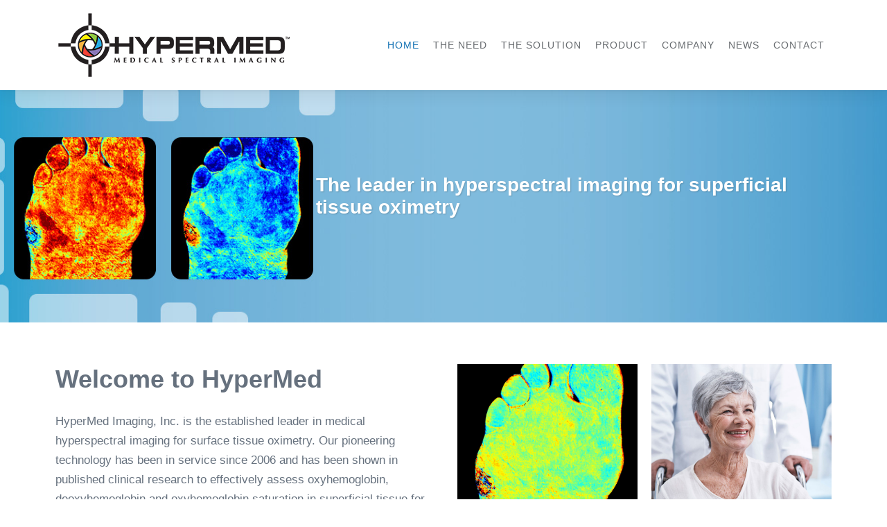

--- FILE ---
content_type: text/html; charset=UTF-8
request_url: https://hypermed.com/
body_size: 7592
content:
<!DOCTYPE HTML>
<html lang="en-US" dir="ltr"  data-config='{"twitter":0,"plusone":0,"facebook":0,"style":"modern"}'>

    <head>
    <meta charset="UTF-8">
<meta http-equiv="X-UA-Compatible" content="IE=edge">
<meta name="viewport" content="width=device-width, initial-scale=1">
<title>Hypermed &raquo; hyperspectral imaging for tissue oximetry</title>
<link rel="shortcut icon" href="/wp-content/themes/yoo_avanti_wp/favicon.ico">
<link rel="apple-touch-icon-precomposed" href="/wp-content/themes/yoo_avanti_wp/apple_touch_icon.png">
<meta name='robots' content='max-image-preview:large' />
	<style>img:is([sizes="auto" i], [sizes^="auto," i]) { contain-intrinsic-size: 3000px 1500px }</style>
	<script type="text/javascript">
/* <![CDATA[ */
window._wpemojiSettings = {"baseUrl":"https:\/\/s.w.org\/images\/core\/emoji\/16.0.1\/72x72\/","ext":".png","svgUrl":"https:\/\/s.w.org\/images\/core\/emoji\/16.0.1\/svg\/","svgExt":".svg","source":{"concatemoji":"https:\/\/hypermed.com\/wp-includes\/js\/wp-emoji-release.min.js?ver=6.8.3"}};
/*! This file is auto-generated */
!function(s,n){var o,i,e;function c(e){try{var t={supportTests:e,timestamp:(new Date).valueOf()};sessionStorage.setItem(o,JSON.stringify(t))}catch(e){}}function p(e,t,n){e.clearRect(0,0,e.canvas.width,e.canvas.height),e.fillText(t,0,0);var t=new Uint32Array(e.getImageData(0,0,e.canvas.width,e.canvas.height).data),a=(e.clearRect(0,0,e.canvas.width,e.canvas.height),e.fillText(n,0,0),new Uint32Array(e.getImageData(0,0,e.canvas.width,e.canvas.height).data));return t.every(function(e,t){return e===a[t]})}function u(e,t){e.clearRect(0,0,e.canvas.width,e.canvas.height),e.fillText(t,0,0);for(var n=e.getImageData(16,16,1,1),a=0;a<n.data.length;a++)if(0!==n.data[a])return!1;return!0}function f(e,t,n,a){switch(t){case"flag":return n(e,"\ud83c\udff3\ufe0f\u200d\u26a7\ufe0f","\ud83c\udff3\ufe0f\u200b\u26a7\ufe0f")?!1:!n(e,"\ud83c\udde8\ud83c\uddf6","\ud83c\udde8\u200b\ud83c\uddf6")&&!n(e,"\ud83c\udff4\udb40\udc67\udb40\udc62\udb40\udc65\udb40\udc6e\udb40\udc67\udb40\udc7f","\ud83c\udff4\u200b\udb40\udc67\u200b\udb40\udc62\u200b\udb40\udc65\u200b\udb40\udc6e\u200b\udb40\udc67\u200b\udb40\udc7f");case"emoji":return!a(e,"\ud83e\udedf")}return!1}function g(e,t,n,a){var r="undefined"!=typeof WorkerGlobalScope&&self instanceof WorkerGlobalScope?new OffscreenCanvas(300,150):s.createElement("canvas"),o=r.getContext("2d",{willReadFrequently:!0}),i=(o.textBaseline="top",o.font="600 32px Arial",{});return e.forEach(function(e){i[e]=t(o,e,n,a)}),i}function t(e){var t=s.createElement("script");t.src=e,t.defer=!0,s.head.appendChild(t)}"undefined"!=typeof Promise&&(o="wpEmojiSettingsSupports",i=["flag","emoji"],n.supports={everything:!0,everythingExceptFlag:!0},e=new Promise(function(e){s.addEventListener("DOMContentLoaded",e,{once:!0})}),new Promise(function(t){var n=function(){try{var e=JSON.parse(sessionStorage.getItem(o));if("object"==typeof e&&"number"==typeof e.timestamp&&(new Date).valueOf()<e.timestamp+604800&&"object"==typeof e.supportTests)return e.supportTests}catch(e){}return null}();if(!n){if("undefined"!=typeof Worker&&"undefined"!=typeof OffscreenCanvas&&"undefined"!=typeof URL&&URL.createObjectURL&&"undefined"!=typeof Blob)try{var e="postMessage("+g.toString()+"("+[JSON.stringify(i),f.toString(),p.toString(),u.toString()].join(",")+"));",a=new Blob([e],{type:"text/javascript"}),r=new Worker(URL.createObjectURL(a),{name:"wpTestEmojiSupports"});return void(r.onmessage=function(e){c(n=e.data),r.terminate(),t(n)})}catch(e){}c(n=g(i,f,p,u))}t(n)}).then(function(e){for(var t in e)n.supports[t]=e[t],n.supports.everything=n.supports.everything&&n.supports[t],"flag"!==t&&(n.supports.everythingExceptFlag=n.supports.everythingExceptFlag&&n.supports[t]);n.supports.everythingExceptFlag=n.supports.everythingExceptFlag&&!n.supports.flag,n.DOMReady=!1,n.readyCallback=function(){n.DOMReady=!0}}).then(function(){return e}).then(function(){var e;n.supports.everything||(n.readyCallback(),(e=n.source||{}).concatemoji?t(e.concatemoji):e.wpemoji&&e.twemoji&&(t(e.twemoji),t(e.wpemoji)))}))}((window,document),window._wpemojiSettings);
/* ]]> */
</script>
<link rel='stylesheet' id='formidable-css' href='https://hypermed.com/wp-content/plugins/formidable/css/formidableforms.css?ver=8251716' type='text/css' media='all' />
<style id='wp-emoji-styles-inline-css' type='text/css'>

	img.wp-smiley, img.emoji {
		display: inline !important;
		border: none !important;
		box-shadow: none !important;
		height: 1em !important;
		width: 1em !important;
		margin: 0 0.07em !important;
		vertical-align: -0.1em !important;
		background: none !important;
		padding: 0 !important;
	}
</style>
<link rel='stylesheet' id='wp-block-library-css' href='https://hypermed.com/wp-includes/css/dist/block-library/style.min.css?ver=6.8.3' type='text/css' media='all' />
<style id='classic-theme-styles-inline-css' type='text/css'>
/*! This file is auto-generated */
.wp-block-button__link{color:#fff;background-color:#32373c;border-radius:9999px;box-shadow:none;text-decoration:none;padding:calc(.667em + 2px) calc(1.333em + 2px);font-size:1.125em}.wp-block-file__button{background:#32373c;color:#fff;text-decoration:none}
</style>
<style id='global-styles-inline-css' type='text/css'>
:root{--wp--preset--aspect-ratio--square: 1;--wp--preset--aspect-ratio--4-3: 4/3;--wp--preset--aspect-ratio--3-4: 3/4;--wp--preset--aspect-ratio--3-2: 3/2;--wp--preset--aspect-ratio--2-3: 2/3;--wp--preset--aspect-ratio--16-9: 16/9;--wp--preset--aspect-ratio--9-16: 9/16;--wp--preset--color--black: #000000;--wp--preset--color--cyan-bluish-gray: #abb8c3;--wp--preset--color--white: #ffffff;--wp--preset--color--pale-pink: #f78da7;--wp--preset--color--vivid-red: #cf2e2e;--wp--preset--color--luminous-vivid-orange: #ff6900;--wp--preset--color--luminous-vivid-amber: #fcb900;--wp--preset--color--light-green-cyan: #7bdcb5;--wp--preset--color--vivid-green-cyan: #00d084;--wp--preset--color--pale-cyan-blue: #8ed1fc;--wp--preset--color--vivid-cyan-blue: #0693e3;--wp--preset--color--vivid-purple: #9b51e0;--wp--preset--gradient--vivid-cyan-blue-to-vivid-purple: linear-gradient(135deg,rgba(6,147,227,1) 0%,rgb(155,81,224) 100%);--wp--preset--gradient--light-green-cyan-to-vivid-green-cyan: linear-gradient(135deg,rgb(122,220,180) 0%,rgb(0,208,130) 100%);--wp--preset--gradient--luminous-vivid-amber-to-luminous-vivid-orange: linear-gradient(135deg,rgba(252,185,0,1) 0%,rgba(255,105,0,1) 100%);--wp--preset--gradient--luminous-vivid-orange-to-vivid-red: linear-gradient(135deg,rgba(255,105,0,1) 0%,rgb(207,46,46) 100%);--wp--preset--gradient--very-light-gray-to-cyan-bluish-gray: linear-gradient(135deg,rgb(238,238,238) 0%,rgb(169,184,195) 100%);--wp--preset--gradient--cool-to-warm-spectrum: linear-gradient(135deg,rgb(74,234,220) 0%,rgb(151,120,209) 20%,rgb(207,42,186) 40%,rgb(238,44,130) 60%,rgb(251,105,98) 80%,rgb(254,248,76) 100%);--wp--preset--gradient--blush-light-purple: linear-gradient(135deg,rgb(255,206,236) 0%,rgb(152,150,240) 100%);--wp--preset--gradient--blush-bordeaux: linear-gradient(135deg,rgb(254,205,165) 0%,rgb(254,45,45) 50%,rgb(107,0,62) 100%);--wp--preset--gradient--luminous-dusk: linear-gradient(135deg,rgb(255,203,112) 0%,rgb(199,81,192) 50%,rgb(65,88,208) 100%);--wp--preset--gradient--pale-ocean: linear-gradient(135deg,rgb(255,245,203) 0%,rgb(182,227,212) 50%,rgb(51,167,181) 100%);--wp--preset--gradient--electric-grass: linear-gradient(135deg,rgb(202,248,128) 0%,rgb(113,206,126) 100%);--wp--preset--gradient--midnight: linear-gradient(135deg,rgb(2,3,129) 0%,rgb(40,116,252) 100%);--wp--preset--font-size--small: 13px;--wp--preset--font-size--medium: 20px;--wp--preset--font-size--large: 36px;--wp--preset--font-size--x-large: 42px;--wp--preset--spacing--20: 0.44rem;--wp--preset--spacing--30: 0.67rem;--wp--preset--spacing--40: 1rem;--wp--preset--spacing--50: 1.5rem;--wp--preset--spacing--60: 2.25rem;--wp--preset--spacing--70: 3.38rem;--wp--preset--spacing--80: 5.06rem;--wp--preset--shadow--natural: 6px 6px 9px rgba(0, 0, 0, 0.2);--wp--preset--shadow--deep: 12px 12px 50px rgba(0, 0, 0, 0.4);--wp--preset--shadow--sharp: 6px 6px 0px rgba(0, 0, 0, 0.2);--wp--preset--shadow--outlined: 6px 6px 0px -3px rgba(255, 255, 255, 1), 6px 6px rgba(0, 0, 0, 1);--wp--preset--shadow--crisp: 6px 6px 0px rgba(0, 0, 0, 1);}:where(.is-layout-flex){gap: 0.5em;}:where(.is-layout-grid){gap: 0.5em;}body .is-layout-flex{display: flex;}.is-layout-flex{flex-wrap: wrap;align-items: center;}.is-layout-flex > :is(*, div){margin: 0;}body .is-layout-grid{display: grid;}.is-layout-grid > :is(*, div){margin: 0;}:where(.wp-block-columns.is-layout-flex){gap: 2em;}:where(.wp-block-columns.is-layout-grid){gap: 2em;}:where(.wp-block-post-template.is-layout-flex){gap: 1.25em;}:where(.wp-block-post-template.is-layout-grid){gap: 1.25em;}.has-black-color{color: var(--wp--preset--color--black) !important;}.has-cyan-bluish-gray-color{color: var(--wp--preset--color--cyan-bluish-gray) !important;}.has-white-color{color: var(--wp--preset--color--white) !important;}.has-pale-pink-color{color: var(--wp--preset--color--pale-pink) !important;}.has-vivid-red-color{color: var(--wp--preset--color--vivid-red) !important;}.has-luminous-vivid-orange-color{color: var(--wp--preset--color--luminous-vivid-orange) !important;}.has-luminous-vivid-amber-color{color: var(--wp--preset--color--luminous-vivid-amber) !important;}.has-light-green-cyan-color{color: var(--wp--preset--color--light-green-cyan) !important;}.has-vivid-green-cyan-color{color: var(--wp--preset--color--vivid-green-cyan) !important;}.has-pale-cyan-blue-color{color: var(--wp--preset--color--pale-cyan-blue) !important;}.has-vivid-cyan-blue-color{color: var(--wp--preset--color--vivid-cyan-blue) !important;}.has-vivid-purple-color{color: var(--wp--preset--color--vivid-purple) !important;}.has-black-background-color{background-color: var(--wp--preset--color--black) !important;}.has-cyan-bluish-gray-background-color{background-color: var(--wp--preset--color--cyan-bluish-gray) !important;}.has-white-background-color{background-color: var(--wp--preset--color--white) !important;}.has-pale-pink-background-color{background-color: var(--wp--preset--color--pale-pink) !important;}.has-vivid-red-background-color{background-color: var(--wp--preset--color--vivid-red) !important;}.has-luminous-vivid-orange-background-color{background-color: var(--wp--preset--color--luminous-vivid-orange) !important;}.has-luminous-vivid-amber-background-color{background-color: var(--wp--preset--color--luminous-vivid-amber) !important;}.has-light-green-cyan-background-color{background-color: var(--wp--preset--color--light-green-cyan) !important;}.has-vivid-green-cyan-background-color{background-color: var(--wp--preset--color--vivid-green-cyan) !important;}.has-pale-cyan-blue-background-color{background-color: var(--wp--preset--color--pale-cyan-blue) !important;}.has-vivid-cyan-blue-background-color{background-color: var(--wp--preset--color--vivid-cyan-blue) !important;}.has-vivid-purple-background-color{background-color: var(--wp--preset--color--vivid-purple) !important;}.has-black-border-color{border-color: var(--wp--preset--color--black) !important;}.has-cyan-bluish-gray-border-color{border-color: var(--wp--preset--color--cyan-bluish-gray) !important;}.has-white-border-color{border-color: var(--wp--preset--color--white) !important;}.has-pale-pink-border-color{border-color: var(--wp--preset--color--pale-pink) !important;}.has-vivid-red-border-color{border-color: var(--wp--preset--color--vivid-red) !important;}.has-luminous-vivid-orange-border-color{border-color: var(--wp--preset--color--luminous-vivid-orange) !important;}.has-luminous-vivid-amber-border-color{border-color: var(--wp--preset--color--luminous-vivid-amber) !important;}.has-light-green-cyan-border-color{border-color: var(--wp--preset--color--light-green-cyan) !important;}.has-vivid-green-cyan-border-color{border-color: var(--wp--preset--color--vivid-green-cyan) !important;}.has-pale-cyan-blue-border-color{border-color: var(--wp--preset--color--pale-cyan-blue) !important;}.has-vivid-cyan-blue-border-color{border-color: var(--wp--preset--color--vivid-cyan-blue) !important;}.has-vivid-purple-border-color{border-color: var(--wp--preset--color--vivid-purple) !important;}.has-vivid-cyan-blue-to-vivid-purple-gradient-background{background: var(--wp--preset--gradient--vivid-cyan-blue-to-vivid-purple) !important;}.has-light-green-cyan-to-vivid-green-cyan-gradient-background{background: var(--wp--preset--gradient--light-green-cyan-to-vivid-green-cyan) !important;}.has-luminous-vivid-amber-to-luminous-vivid-orange-gradient-background{background: var(--wp--preset--gradient--luminous-vivid-amber-to-luminous-vivid-orange) !important;}.has-luminous-vivid-orange-to-vivid-red-gradient-background{background: var(--wp--preset--gradient--luminous-vivid-orange-to-vivid-red) !important;}.has-very-light-gray-to-cyan-bluish-gray-gradient-background{background: var(--wp--preset--gradient--very-light-gray-to-cyan-bluish-gray) !important;}.has-cool-to-warm-spectrum-gradient-background{background: var(--wp--preset--gradient--cool-to-warm-spectrum) !important;}.has-blush-light-purple-gradient-background{background: var(--wp--preset--gradient--blush-light-purple) !important;}.has-blush-bordeaux-gradient-background{background: var(--wp--preset--gradient--blush-bordeaux) !important;}.has-luminous-dusk-gradient-background{background: var(--wp--preset--gradient--luminous-dusk) !important;}.has-pale-ocean-gradient-background{background: var(--wp--preset--gradient--pale-ocean) !important;}.has-electric-grass-gradient-background{background: var(--wp--preset--gradient--electric-grass) !important;}.has-midnight-gradient-background{background: var(--wp--preset--gradient--midnight) !important;}.has-small-font-size{font-size: var(--wp--preset--font-size--small) !important;}.has-medium-font-size{font-size: var(--wp--preset--font-size--medium) !important;}.has-large-font-size{font-size: var(--wp--preset--font-size--large) !important;}.has-x-large-font-size{font-size: var(--wp--preset--font-size--x-large) !important;}
:where(.wp-block-post-template.is-layout-flex){gap: 1.25em;}:where(.wp-block-post-template.is-layout-grid){gap: 1.25em;}
:where(.wp-block-columns.is-layout-flex){gap: 2em;}:where(.wp-block-columns.is-layout-grid){gap: 2em;}
:root :where(.wp-block-pullquote){font-size: 1.5em;line-height: 1.6;}
</style>
<script type="text/javascript" src="https://hypermed.com/wp-includes/js/jquery/jquery.min.js?ver=3.7.1" id="jquery-core-js"></script>
<script type="text/javascript" src="https://hypermed.com/wp-includes/js/jquery/jquery-migrate.min.js?ver=3.4.1" id="jquery-migrate-js"></script>
<script type="text/javascript" src="https://hypermed.com/wp-content/plugins/widgetkit/cache/uikit2-64a474bd.js?ver=6.8.3" id="uikit2-js"></script>
<script type="text/javascript" src="https://hypermed.com/wp-content/plugins/widgetkit/cache/wk-scripts-1dd7f014.js?ver=6.8.3" id="wk-scripts-js"></script>
<link rel="https://api.w.org/" href="https://hypermed.com/wp-json/" /><link rel="alternate" title="JSON" type="application/json" href="https://hypermed.com/wp-json/wp/v2/pages/154" /><link rel="EditURI" type="application/rsd+xml" title="RSD" href="https://hypermed.com/xmlrpc.php?rsd" />
<meta name="generator" content="WordPress 6.8.3" />
<link rel="canonical" href="https://hypermed.com/" />
<link rel='shortlink' href='https://hypermed.com/' />
<link rel="alternate" title="oEmbed (JSON)" type="application/json+oembed" href="https://hypermed.com/wp-json/oembed/1.0/embed?url=https%3A%2F%2Fhypermed.com%2F" />
<link rel="alternate" title="oEmbed (XML)" type="text/xml+oembed" href="https://hypermed.com/wp-json/oembed/1.0/embed?url=https%3A%2F%2Fhypermed.com%2F&#038;format=xml" />
<link rel="stylesheet" href="/wp-content/themes/yoo_avanti_wp/styles/modern/css/theme.css">
<link rel="stylesheet" href="/wp-content/themes/yoo_avanti_wp/css/custom.css">
<script src="/wp-content/themes/yoo_avanti_wp/warp/vendor/uikit/js/uikit.js"></script>
<script src="/wp-content/themes/yoo_avanti_wp/warp/vendor/uikit/js/components/autocomplete.js"></script>
<script src="/wp-content/themes/yoo_avanti_wp/warp/vendor/uikit/js/components/datepicker.js"></script>
<script src="/wp-content/themes/yoo_avanti_wp/warp/vendor/uikit/js/components/search.js"></script>
<script src="/wp-content/themes/yoo_avanti_wp/warp/vendor/uikit/js/components/sticky.js"></script>
<script src="/wp-content/themes/yoo_avanti_wp/warp/vendor/uikit/js/components/timepicker.js"></script>
<script src="/wp-content/themes/yoo_avanti_wp/warp/vendor/uikit/js/components/tooltip.js"></script>
<script src="/wp-content/themes/yoo_avanti_wp/warp/js/social.js"></script>
<script src="/wp-content/themes/yoo_avanti_wp/js/theme.js"></script>
<script src="/wp-content/themes/yoo_avanti_wp/js/animated-text.js"></script>
    </head>

    <body class="home wp-singular page-template-default page page-id-154 wp-theme-yoo_avanti_wp tm-isblog wp-front_page wp-page wp-page-154 tm-navbar-sticky tm-page-title-false metaslider-plugin tm-header-offset ">

        
            <div id="tm-header" class="tm-block-header">

                <div class="tm-navbar-wrapper " data-uk-sticky="{media: 767}">
    <div class="tm-navbar uk-navbar">

        <div class="uk-container uk-container-center tm-navbar-container">

                        <div class="tm-navbar-left uk-flex uk-flex-middle">

                                <a class="uk-navbar-brand uk-flex uk-flex-middle uk-hidden-small" href="https://hypermed.com"><img src="/wp-content/uploads/hypermed-top-logo.png"></a>
                
                                <a class="tm-logo-small uk-visible-small" href="https://hypermed.com"><img src="/wp-content/uploads/hypermed-top-logo.png"></a>
                
            </div>
            
                        <div class="tm-navbar-center uk-flex uk-flex-center uk-hidden-small uk-hidden-medium">
                <ul class="uk-navbar-nav uk-hidden-small"><li class="uk-active"><a href="https://hypermed.com/" class="">Home</a></li><li><a href="https://hypermed.com/the-need/" class="">The Need</a></li><li><a href="https://hypermed.com/the-solution/" class="">The Solution</a></li><li><a href="https://hypermed.com/products/" class="">Product</a></li><li><a href="https://hypermed.com/the-company/" class="">Company</a></li><li><a href="https://hypermed.com/news/" class="">News</a></li><li><a href="https://hypermed.com/contact/" class="">Contact</a></li></ul>            </div>
            
                        <div class="tm-navbar-right uk-flex uk-flex-middle">

                
                
                                <a href="#offcanvas" class="uk-navbar-toggle uk-hidden-large" data-uk-offcanvas></a>
                
            </div>
            
        </div>

    </div>
</div>

                
            </div>

        
                <div id="tm-top-a" class="tm-block-top-a uk-block uk-block-primary uk-contrast uk-block-large  uk-cover-background ngm-mobile-bg" style="background-image: url('/wp-content/uploads/Hypermed-showcase-content-feet-SEPT2.jpg');">

            <div class="uk-container uk-container-center">

                <section class="tm-top-a uk-grid" data-uk-grid-match="{target:'> div > .uk-panel'}" data-uk-grid-margin>
                    
<div class="uk-width-1-1"><div class="uk-panel uk-text-center top-a-title widget_text"><div class="uk-panel-space uk-width-xlarge-7-10 uk-width-large-6-10 uk-width-small-5-10   uk-float-right uk-text-left">

<div class="top-a-title" data-uk-slideshow="{autoplay: true ,autoplayInterval: 8000,pauseOnHover: false}">

    <div class="uk-position-relative">

        <ul class="uk-slideshow uk-overlay-active">
        
            <li style="min-height: 130px;">

                
                    
                                        <div class="uk-margin"><h2 class="uk-margin-remove">The leader in hyperspectral imaging for superficial tissue oximetry</h2>
</div>
                    
                    
                
            </li>

        
            <li style="min-height: 130px;">

                
                    
                                        <div class="uk-margin"><h2 class="uk-margin-remove">A new generation of advanced portable imaging has arrived</h2>
</div>
                    
                    
                
            </li>

        
            <li style="min-height: 130px;">

                
                    
                                        <div class="uk-margin"><h2 class="uk-margin-remove">Building upon our proven technology to establish a new standard of care</h2>
</div>
                    
                    
                
            </li>

                </ul>

        
        
    </div>

    
</div>

</div></div></div>
                </section>

            </div>

        </div>
        
                <div id="tm-top-b" class="tm-block-top-b uk-block uk-block-default" >

            <div class="uk-container uk-container-center">

                <section class="tm-top-b uk-grid" data-uk-grid-match="{target:'> div > .uk-panel'}" data-uk-grid-margin>
                    
<div class="uk-width-1-1 uk-width-large-1-2"><div class="uk-panel widget_text"><div class="uk-panel widget_text" style="min-height: 415px;"><h1>
Welcome to HyperMed
</h1>
<p>HyperMed Imaging, Inc. is the established leader in medical hyperspectral imaging for surface tissue oximetry. Our pioneering technology has been in service since 2006 and has been shown in published clinical research to effectively assess oxyhemoglobin, deoxyhemoglobin and oxyhemoglobin saturation in superficial tissue for a number of key healthcare applications.</p><p>HyperMed has developed a new product using the same breakthrough imaging technology as used in HyperMed’s OxyVu™-1 system. HyperMed’s new product, called HyperView™, is FDA 510(k) cleared.  HyperView is designed to deliver the same diagnostic information in a smaller, more portable configuration. </p> 
<p><a class="uk-button uk-margin-bottom" href="/the-company">The Company</a>&nbsp;<a class="uk-button uk-margin-bottom" href="https://vimeo.com/user64154595/hyperview" target="_blank">Product Video</a></p>
</div></div></div>

<div class="uk-width-1-1 uk-width-large-1-2"><div class="uk-panel widget_text">

<div id="wk-gridd55" class="uk-grid-width-1-2 uk-grid-width-medium-1-2 uk-grid-width-large-1-2 " data-uk-grid="{gutter: ' 20'}" >

    
    <div>
    
<div class="uk-panel">

    <div class="uk-panel-teaser">

        <figure class="uk-overlay uk-overlay-hover ">

            <img src="/wp-content/uploads/foot-o2satmap-SEPT.jpg" alt="Hypermed Comp Img2" width="656" height="656">
            
            
            
                                        
        </figure>

    </div>

    
        
        
    
</div>
    </div>

        
    <div>
    
<div class="uk-panel">

    <div class="uk-panel-teaser">

        <figure class="uk-overlay uk-overlay-hover ">

            <img src="/wp-content/uploads/fp-gallery-elderly-women.jpg" alt="Hypermed Comp Img3" width="960" height="820">
            
            
            
                                        
        </figure>

    </div>

    
        
        
    
</div>
    </div>

        
    <div>
    
<div class="uk-panel">

    <div class="uk-panel-teaser">

        <figure class="uk-overlay uk-overlay-hover ">

            <img src="/wp-content/uploads/fp-gallery-patient-doctor.jpg" alt="Hypermed Comp Img1" width="960" height="820">
            
            
            
                                        
        </figure>

    </div>

    
        
        
    
</div>
    </div>

        
    <div>
    
<div class="uk-panel">

    <div class="uk-panel-teaser">

        <figure class="uk-overlay uk-overlay-hover ">

            <img src="/wp-content/uploads/foot-visual-SEPT.jpg" alt="Hypermed Comp Img4" width="656" height="656">
            
            
            
                                        
        </figure>

    </div>

    
        
        
    
</div>
    </div>

    
</div>


<script>
(function($){

    // get the images of the gallery and replace it by a canvas of the same size to fix the problem with overlapping images on load.
    $('img[width][height]:not(.uk-overlay-panel)', $('#wk-gridd55')).each(function() {

        var $img = $(this);

        if (this.width == 'auto' || this.height == 'auto' || !$img.is(':visible')) {
            return;
        }

        var $canvas = $('<canvas class="uk-responsive-width"></canvas>').attr({width:$img.attr('width'), height:$img.attr('height')}),
            img = new Image,
            release = function() {
                $canvas.remove();
                $img.css('display', '');
                release = function(){};
            };

        $img.css('display', 'none').after($canvas);

        $(img).on('load', function(){ release(); });
        setTimeout(function(){ release(); }, 1000);

        img.src = this.src;

    });

})(jQuery);
</script>
</div></div>
                </section>

            </div>

        </div>
        
        
        
        
                <div id="tm-bottom-a" class="tm-block-bottom-a uk-block uk-block-muted" >

            <div class="uk-container uk-container-center">

                <section class="tm-bottom-a uk-grid" data-uk-grid-match="{target:'> div > .uk-panel'}" data-uk-grid-margin>
                    
<div class="uk-width-1-1"><div class="uk-panel uk-text-center widget_text"><div class="uk-text-center">
<h2>
What are the Biomarkers of Tissue Health?
</h2>
<div class="uk-text-center">
<p>Levels of oxyhemoglobin, deoxyhemoglobin and oxygen saturation are key biomarkers of interest to assess tissue health. Assessing oxygenation in superficial tissue helps clinicians understand the localized vascular system’s ability to support tissue viability. 
</p>
</div>
</div>


<div id="wk-gridf7f" class="uk-grid-width-1-1 uk-grid-width-small-1-2 uk-grid uk-grid-match uk-text-left ngm-box" data-uk-grid-match="{target:'> div > .uk-panel', row:true}" data-uk-grid-margin >


    <div>
        <div class="uk-panel">

                        <a class="uk-position-cover uk-position-z-index" href="/the-need" title="The Need"></a>
            
            
                        <div class="uk-text-center uk-margin uk-margin-top-remove"><img src="/wp-content/uploads/the-need.jpg" alt="The Need" width="800" height="335"></div>
            
            
                        <h3 class="uk-panel-title">

                                    <a class="uk-link-reset" href="/the-need">The Need</a>
                
                
            </h3>
            
            
            
                        <div class="uk-margin"><p>
There are many medical applications requiring a need to quickly and efficiently determine surface tissue oxygenation.  Ischemic tissue leads to complications such as non-healing wounds and surgical intervention.</p>
</div>
            
            
                        <p><a class="uk-button" href="/the-need">Read more</a></p>
            
            
        </div>
    </div>


    <div>
        <div class="uk-panel">

                        <a class="uk-position-cover uk-position-z-index" href="/the-solution" title="The Solution"></a>
            
            
                        <div class="uk-text-center uk-margin uk-margin-top-remove"><img src="/wp-content/uploads/the-solution.jpg" alt="The Solution" width="800" height="335"></div>
            
            
                        <h3 class="uk-panel-title">

                                    <a class="uk-link-reset" href="/the-solution">The Solution</a>
                
                
            </h3>
            
            
            
                        <div class="uk-margin"><p>
   HyperMed’s technology utilizes a proprietary form of hyperspectral imaging that is a novel and patented solution for superficial tissue oximetry. HyperMed has 34 issued patents and over 40 pending worldwide.</p>
</div>
            
            
                        <p><a class="uk-button" href="/the-solution">Read more</a></p>
            
            
        </div>
    </div>


</div>

<script>
(function($){

    // get the images of the gallery and replace it by a canvas of the same size to fix the problem with overlapping images on load.
    $('img[width][height]:not(.uk-overlay-panel)', $('#wk-gridf7f')).each(function() {

        var $img = $(this);

        if (this.width == 'auto' || this.height == 'auto' || !$img.is(':visible')) {
            return;
        }

        var $canvas = $('<canvas class="uk-responsive-width"></canvas>').attr({width:$img.attr('width'), height:$img.attr('height')}),
            img = new Image,
            release = function() {
                $canvas.remove();
                $img.css('display', '');
                release = function(){};
            };

        $img.css('display', 'none').after($canvas);

        $(img).on('load', function(){ release(); });
        setTimeout(function(){ release(); }, 1000);

        img.src = this.src;

    });

})(jQuery);
</script>
</div></div>
                </section>

            </div>

        </div>
        
                <div id="tm-bottom-b" class="tm-block-bottom-b uk-block uk-block-default" >

            <div class="uk-container uk-container-center">

                <section class="tm-bottom-b uk-grid" data-uk-grid-match="{target:'> div > .uk-panel'}" data-uk-grid-margin>
                    
<div class="uk-width-1-1"><div class="uk-panel uk-text-center widget_text"><div class="ngm-hide-breaks-medium">
<p>
<a href="/"><img src="/wp-content/uploads/hypermed-footer-logo.png"></a>
</p>
<p>
HyperMed’s new tissue oximetry device called HyperView™ is FDA 510(k) cleared.<br />HyperMed, HyperView, OxyVu™-1 and the company logo are trademarks of SafetySpect, Inc.</p>
</div></div></div>
                </section>

            </div>

        </div>
        
        
        
        <div id="tm-footer" class="tm-block-footer tm-footer-centered uk-contrast">
    <div class="uk-container uk-container-center uk-flex uk-flex-middle uk-flex-center uk-height-1-1 uk-width-1-1">

                <footer class="tm-footer uk-text-center">

            <div class="uk-panel widget_text"><p>
<a href="/privacy-policy">Privacy Policy</a> • <a href="/terms-of-use">Terms of Use</a> • © 2025 SafetySpect, Inc <a href="https://www.safetyspect.com.com/">www.safetyspect.com</a><br>101-D067 Rev. C
</p>

<script>
  (function(i,s,o,g,r,a,m){i['GoogleAnalyticsObject']=r;i[r]=i[r]||function(){
  (i[r].q=i[r].q||[]).push(arguments)},i[r].l=1*new Date();a=s.createElement(o),
  m=s.getElementsByTagName(o)[0];a.async=1;a.src=g;m.parentNode.insertBefore(a,m)
  })(window,document,'script','https://www.google-analytics.com/analytics.js','ga');

  ga('create', 'UA-86106276-1', 'auto');
  ga('send', 'pageview');

</script></div>
                        <a id="tm-anchor-bottom" class="tm-totop-scroller" data-uk-smooth-scroll href="#"></a>
            
            
            
        </footer>
        
    </div>
</div>

        
                <div id="offcanvas" class="uk-offcanvas">
            <div class="uk-offcanvas-bar uk-offcanvas-bar-flip"><ul class="uk-nav uk-nav-offcanvas"><li class="uk-active"><a href="https://hypermed.com/" class="">Home</a></li><li><a href="https://hypermed.com/the-need/" class="">The Need</a></li><li><a href="https://hypermed.com/the-solution/" class="">The Solution</a></li><li><a href="https://hypermed.com/products/" class="">Product</a></li><li><a href="https://hypermed.com/the-company/" class="">Company</a></li><li><a href="https://hypermed.com/news/" class="">News</a></li><li><a href="https://hypermed.com/contact/" class="">Contact</a></li></ul></div>
        </div>
        
        
        <script type="speculationrules">
{"prefetch":[{"source":"document","where":{"and":[{"href_matches":"\/*"},{"not":{"href_matches":["\/wp-*.php","\/wp-admin\/*","\/wp-content\/uploads\/*","\/wp-content\/*","\/wp-content\/plugins\/*","\/wp-content\/themes\/yoo_avanti_wp\/*","\/*\\?(.+)"]}},{"not":{"selector_matches":"a[rel~=\"nofollow\"]"}},{"not":{"selector_matches":".no-prefetch, .no-prefetch a"}}]},"eagerness":"conservative"}]}
</script>

    </body>
</html>


--- FILE ---
content_type: text/css
request_url: https://hypermed.com/wp-content/themes/yoo_avanti_wp/css/custom.css
body_size: 2950
content:
/* Copyright (C) YOOtheme GmbH, YOOtheme Proprietary Use License (http://www.yootheme.com/license) */

/* ========================================================================
   Use this file to add custom CSS easily
 ========================================================================== */
 
 /**************************************************************************/
/* - TYPOGRAPHY - *********************************************************/
/**************************************************************************/

 html, body {
    -moz-osx-font-smoothing: grayscale;
 }
 
 body {background: #90a5b8 none repeat scroll 0 0;}
 
html {color: #66717e;font: 300 17px/28px "Roboto",Helvetica,Arial,sans-serif;} 

h1, h2, h3, h4, h5, h6 {color:#66717e;font-family: "Helvetica",Arial,sans-serif;font-weight: bold;}

.uk-article-title {font-weight: bold;}

h2, .uk-h2 {font-size: 27px;}

h4, .uk-h4, h5, .uk-h5, h6, .uk-h6 {
text-transform: none;
letter-spacing: 0px;
}

h4, .uk-h4 {
	font-size: 17px;
line-height: 20px;
}

.uk-article-meta {
	display: none;
}

.ngm-factoids {padding-top: 80px;}

.ngm-factoids h2, h6 {color: #ffffff;}

.ngm-factoids h2{font-size: 44px;line-height: 47px;}

.fp-ngm h1 {
    color: #3a82b5;
    font-size: 50px;
    font-weight: 400;
    line-height: 60px;
    margin-bottom: 0;
}


.ngm-white-links a  {
	color: #fff !important;
}

.ngm-white-links .uk-dropdown-blank a {
color:#1472b4 !important;
}

.ngm-white-links a:hover sup, .ngm-white-links a:active sup,.ngm-white-links a:focus sup  {
	color: #fff !important;
	text-decoration:underline;
}

.uk-panel-title {
font-size: 23px;	
}

.ngm-text-large {font-size: 130%;}

.ngm-text-small {
font-size:15px;
line-height:20px;	
}

.tm-main a > sup {
color:#66717e;	
}

.ngm-line-height {
line-height:27px;	
}
.uk-panel-box-primary .uk-list-striped > li {
padding: 22px 15px;
} 

.uk-panel-title {color: #66717e;font-weight: bold;}

.uk-list-line > li:nth-child(n+2) {border-top: 1px solid #f2f2f3;margin-top: 16px;padding-top: 9px;}

/**************************************************************************/
/* - BUTTONS - ************************************************************/
/**************************************************************************/

.uk-button {background: #1472b4 none repeat scroll 0 0;}

/**************************************************************************/
/* -ICONS - ***************************************************************/
/**************************************************************************/

 /*//////Icon List//////*/
.uk-list-icon > li {
padding-left: 45px;
}
.uk-list-icon > li > [class*="uk-icon-"] {
font-size: 130%;
margin-left: -45px;
float: left;
display: block;
}
.uk-list-arrow > li:before, .uk-list-user > li:before, .uk-list-check > li:before, .uk-list-bullseye > li:before  {
display: block;
float: left;
margin-left: -45px;
color: #1472b4;
font-family: "FontAwesome";
line-height: inherit;
font-size: 130%; }

.uk-list-icon-white > li:before {
	color: #fff;
}

.uk-list-check > li:before {
content: "\f00c";
}

.uk-list-user > li:before {
content: "\f007";
}

.uk-list-arrow > li, .uk-list-check > li, .uk-list-user > li  {
padding-left: 45px;
}
.uk-list-arrow > li:before {
content: "\f054";
}


/**************************************************************************/
/* - BOXES - **************************************************************/
/**************************************************************************/

.uk-panel-box-primary .uk-list-striped > li:nth-of-type(odd) {
  background: #3a82b5;
}

.uk-panel-box-primary .uk-panel-box:not(.uk-panel-box-primary) a {
  color: #1472b4;
}

.ngm-box .uk-panel {background-color: #fff;border: 1px solid #ccc;padding: 15px;}

/**************************************************************************/
/* - Top A Title Slider - *************************************************/
/**************************************************************************/

.ngm-top-a-slider .uk-slideshow {
overflow:visible;	
}

.fp-ngm ul.uk-slideshow, .fp-ngm ul.uk-slideshow > li {
	max-height: 500px;
}
.fp-ngm .uk-overlay-panel > div {
    width: 100%;
}

.top-a-title .uk-slideshow li {
display: -ms-flexbox;
display: -webkit-flex;
display: flex;
-ms-flex-align: center;
-webkit-align-items: center;
align-items: center;
}

.top-a-title h2 {
font-size: 28px;
line-height: 32px;	
margin:0;
}

/**************************************************************************/
/* -LAYOUT - **************************************************************/
/**************************************************************************/

.uk-block-large {padding-bottom: 65px;padding-top: 65px;}

/**************************************************************************/
/* - HEADER - *************************************************************/
/**************************************************************************/

.tm-navbar-sticky .tm-navbar-wrapper, .tm-navbar-sticky .tm-navbar-wrapper-animate {border-width: 0;}
/*.page-id-154 #tm-top-a {background-color: #1472b4; background-image:url(/wp-content/uploads/Hypermed-showcase-background.jpg);}*/

/*MENU*/
.uk-navbar {padding: 15px 0;}
.uk-navbar-nav > li > a {font-size: 14px;}
.uk-nav-dropdown > li > a, .uk-nav-navbar > li > a {
	font-size: 14px;
font-weight: normal;
text-align: center;
}
.uk-navbar-nav > li:hover > a, .uk-navbar-nav > li > a:focus, .uk-navbar-nav > li.uk-open > a {color: #1472b4;}
.tm-navbar-center {float: right;}
.tm-navbar-sticky.tm-header-offset .tm-block-header + .uk-block:not(.tm-block-fullheight) {margin-top: 130px; padding-top: 60px;}
.tm-navbar-sticky.tm-header-offset .tm-block-header + .tm-block-collapse {margin-top: 130px; padding-top: 0px !important;}
.tm-navbar .tm-navbar-container {
	min-height: 100px;
}
.uk-navbar-nav > li.uk-active > a {
  background-color: rgba(0, 0, 0, 0);
  color: #1472b4;
}

/*//////Mobile Nav Button//////*/

.uk-navbar-toggle {
font-size: 43px;
position: absolute;
right: 5px;
bottom: 77px;
}

.uk-navbar-toggle.uk-hidden-large::before {
content: "Menu";
font-size: 15px;
left: 3px;
position: relative;
top: 131px;
}


.uk-nav-offcanvas > li > a {
font-size: 13px;	
}

/**************************************************************************/
/* - FOOTER - *************************************************************/
/**************************************************************************/

#tm-footer {background-color: #3a82b5;}
footer.tm-footer.uk-text-center {color: #fff; text-shadow: none;}
.tm-footer .uk-panel.widget_text a {color: #fff;}


/**************************************************************************/
/* - Nik Wiper Slider - ***************************************************/
/**************************************************************************/

.nik-img-features {
    display: block
}
.nik-img-features img {
    display: block
}

.nik-product-features {
    padding-bottom: 50px
}

.nik-slider {
    position: relative;
    height: 640px;
    width: 640px
}
.nik-slider div {
    float: left;
    height: 640px;
    overflow: hidden;
    position: relative;
    -moz-transition: width 1s ease-out;
    -o-transition: width 1s ease-out;
    -webkit-transition: width 1s ease-out;
    transition: width 1s ease-out;
    width: 55px
}
.nik-slider div:last-child {
    width: 640px !important;
    -moz-transition: none;
    -o-transition: none;
    -webkit-transition: none;
    transition: none
}
.nik-slider div:not(:last-child):after {
    background: linear-gradient(to left, rgba(0, 0, 0, .5) 0%, rgba(0, 0, 0, 0) 100%);
    border: 0 solid #fff;
    border-right-width: 1px;
    content: " ";
    display: block;
    height: 100%;
    position: absolute;
    right: 0;
    width: 35px
}
.nik-slider div:not(:last-child):before {
    background: rgba(255, 255, 255, .85);
    -moz-border-radius: 15px;
    -webkit-border-radius: 15px;
    border-radius: 15px;
    -moz-box-shadow: 0 0 2px rgba(0, 0, 0, 1);
    -webkit-box-shadow: 0 0 2px rgba(0, 0, 0, 1);
    box-shadow: 0 0 2px rgba(0, 0, 0, 1);
    content: "▸";
    display: block;
    font-weight: bold;
    line-height: 15px;
    left: 100%;
    margin: -7px 0 0 -25px;
    opacity: 1;
    position: absolute;
    text-align: center;
    top: 50%;
    -moz-transition: opacity 1s;
    -o-transition: opacity 1s;
    -webkit-transition: opacity 1s;
    transition: opacity 1s;
    width: 15px;
    z-index: 99
}
.nik-slider div:hover:not(:last-child):before {
    opacity: 0
}
.nik-slider:hover div {
    width: 55px
}
.nik-slider div img {
    max-width: 640px !important;
    position: absolute;
    -moz-transition: left 1s ease-out;
    -o-transition: left 1s ease-out;
    -webkit-transition: left 1s ease-out;
    transition: left 1s ease-out
}
.nik-slider div:last-child {
    position: absolute;
    right: 0;
    z-index: -1
}
.nik-slider div:last-child img {
    right: 0 !important
}
.nik-slider div span {
    color: #fff;
    bottom: 10px;
    position: absolute;
    right: 15px;
    text-align: right;
    text-shadow: 1px 1px 0 #000;
    -moz-transition: opacity 1s ease-out;
    -o-transition: opacity 1s ease-out;
    -webkit-transition: opacity 1s ease-out;
    transition: opacity 1s ease-out;
    width: 300px;
    z-index: 999
}
.nik-slider div:not(:last-child) span,
.nik-slider:hover div:not(:last-child) span {
    opacity: 0
}
.nik-slider:hover div:hover span {
    opacity: 1 !important
}
.nik-slider:hover div:hover+div:last-child span,
.nik-slider:hover div:hover+div+div:last-child span,
.nik-slider:hover div:hover+div+div+div:last-child span {
    opacity: 0
}
.nik-slider.nik-slider-2:hover div:hover {
    width: 585px !important
}

.nik-slider.nik-slider-3 div:hover {
    width: 475px !important
}

.nik-slider.nik-slider-3 div:nth-child(2) img {
    left: -55px
}
.nik-slider.nik-slider-3 div:nth-child(3) img {
    left: -110px
}

.nik-slider.nik-slider-3 div:first-child:hover+div img {
    left: -475px
}

.nik-slider.nik-slider-3 div:first-child:hover+*+div img, .nik-slider.nik-slider-3 div:nth-child(2):hover+div img  {
    left: -530px
}


/**************************************************************************/
/* - MISC - ***************************************************************/
/**************************************************************************/

.ngm-gallery .uk-panel-teaser {
margin-bottom:15px;	
}

.ngm-popup {
font-size: 12px;
line-height: 16px;
font-weight: bold;
}

.ngm-close-button {
position: absolute;
top: 0;
right: 0;
padding: 10px;
background-color: rgba(0, 0, 0, 0.07);
}

.ngm-close-button:hover {
	cursor: pointer;
}

.ngm-padding-small {
padding: 15px;
}

/*Button Align*/
@media (min-width: 480px) {
.ngm-text-match .uk-panel-title {
    margin-bottom: -12px;
    min-height: 57px;
}

.ngm-button-align > div > .uk-panel > .uk-margin {
margin-bottom: 60px;
}

.ngm-button-align > div > .uk-panel > p {
position: absolute;
bottom: 0px;
left: 30px;
right: 30px;
}

.ngm-button-align > div > .uk-panel{
    position: relative;
}
}

.ngm-custom-space {
    padding-left: 80px;
    padding-right: 0;
}

/**************************************************************************/
/* - MEDIA QUERIES - ******************************************************/
/**************************************************************************/


.ngm-mobile-bg {
    background-position: 41% 50%;
	height: 335px;
}


/*Tablet Landscape*/
@media (max-width: 1219px) {  
.ngm-mobile-bg {
    background-position: 30% 50%;
	height: 305px;
}
.top-a-title h2 {
    font-size: 26px;
    line-height: 32px;
}
.uk-panel-box {
	padding: 28px;	
}
.uk-navbar-nav > li > a {
font-size: 12px;
padding: 0 7px;
}
.uk-navbar-brand.uk-hidden-small img {
max-width: 270px;
width:100%;
}
.ngm-custom-space {
    padding-left: 50px;
    padding-right: 0;
}
.uk-container.tm-navbar-container {
padding: 0 5px;
}
 .uk-navbar-brand {
padding: 0 0px;
}
}

/*Between Tablet Portrait and Tablet Landscape*/
@media (min-width: 768px) and (max-width: 1219px)  {  
.tm-navbar-wrapper.uk-sticky-init {
position: fixed !important;
width: 100% !important;
top: 0px !important;
left: 0px !important;
}
.tm-block-header .uk-sticky-placeholder {
  position: fixed;
  top: 0;
  left: 0;
  right: 0;
  z-index: 4;
}
}

/*Tablet Portrait*/
@media (max-width: 959px) {  
    aside[class*="uk-width"], .tm-main[class*="uk-width"] { width: 100%; }  
	.ngm-mobile-bg {
    background-position: 25% 50%;
}
.top-a-title h2 {
    font-size: 20px;
    line-height: 25px;
}
}

/*Phone Landscape*/
@media (max-width: 767px) {  
.alignleft {
    margin-right: 0;
    float: none;
}
.ngm-hide-breaks-medium br { content: ' '; display: none; }

.ngm-mobile-bg {
    background-position: 25% 50%;
	    height: 200px;
}
.ngm-custom-space {
    padding-left: 25px;
    padding-right: 25px;
}

.tm-navbar-sticky.tm-header-offset .tm-block-header + .uk-block:not(.tm-block-fullheight) {
    margin-top: 130px;
    padding: 10px 0;
}
.top-a-title h2 {
    font-size: 16px;
    line-height: 19px;
}	

.ngm-mobile-bg .uk-panel-space {
    padding: 25px 20px;
}
}

/*Phone Portrait*/
@media (max-width: 479px) {
.uk-navbar-toggle.uk-hidden-large::before {
top: 103px;
}

.ngm-mobile-bg {
    background-color: #7fbbdc;
    background-image: none !important;
    padding: 10px 0 !important;
    height: initial;
}

.tm-navbar-left {
    left: 10px;
}
.tm-logo-small.uk-visible-small > img {
    width: 69%;
}
.tm-navbar-container {
    padding: 0;
}
}

--- FILE ---
content_type: text/plain
request_url: https://www.google-analytics.com/j/collect?v=1&_v=j102&a=1753446207&t=pageview&_s=1&dl=https%3A%2F%2Fhypermed.com%2F&ul=en-us%40posix&dt=Hypermed%20%C2%BB%20hyperspectral%20imaging%20for%20tissue%20oximetry&sr=1280x720&vp=1280x720&_u=IEBAAEABAAAAACAAI~&jid=1930188727&gjid=584374130&cid=1064595125.1769484230&tid=UA-86106276-1&_gid=1211548406.1769484230&_r=1&_slc=1&z=1290837015
body_size: -449
content:
2,cG-P7S14D8BX7